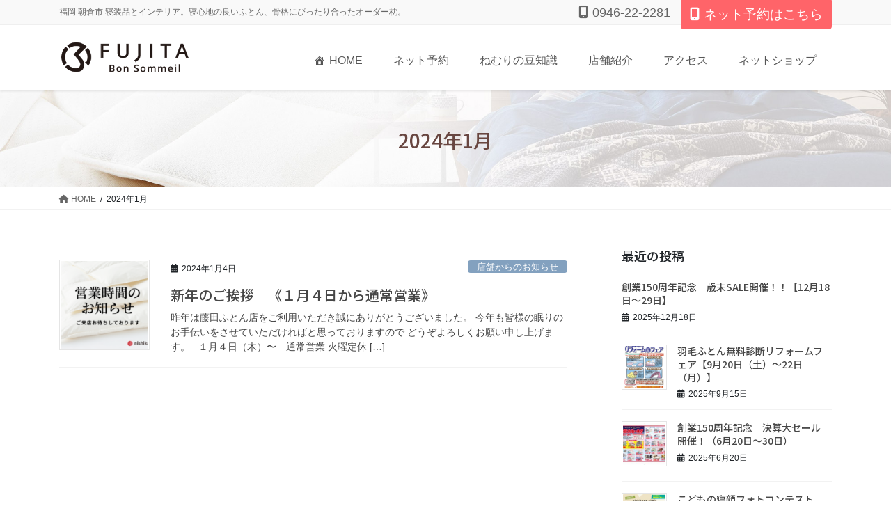

--- FILE ---
content_type: text/html; charset=UTF-8
request_url: https://8341-nemuri-fujita.com/2024/01/
body_size: 15805
content:
<!DOCTYPE html>
<html lang="ja">
<head>
<meta charset="utf-8">
<meta http-equiv="X-UA-Compatible" content="IE=edge">
<meta name="viewport" content="width=device-width, initial-scale=1">

<title>2024年1月 | 福岡県朝倉市 藤田ふとん店</title>
<meta name='robots' content='max-image-preview:large' />
<link rel="alternate" type="application/rss+xml" title="福岡県朝倉市 藤田ふとん店 &raquo; フィード" href="https://8341-nemuri-fujita.com/feed/" />
<link rel="alternate" type="application/rss+xml" title="福岡県朝倉市 藤田ふとん店 &raquo; コメントフィード" href="https://8341-nemuri-fujita.com/comments/feed/" />
<meta name="description" content="2024年1月 の記事 福岡県朝倉市 藤田ふとん店 福岡 朝倉市 寝装品とインテリア。寝心地の良いふとん、骨格にぴったり合ったオーダー枕。" /><script type="text/javascript">
window._wpemojiSettings = {"baseUrl":"https:\/\/s.w.org\/images\/core\/emoji\/14.0.0\/72x72\/","ext":".png","svgUrl":"https:\/\/s.w.org\/images\/core\/emoji\/14.0.0\/svg\/","svgExt":".svg","source":{"concatemoji":"https:\/\/8341-nemuri-fujita.com\/wp-includes\/js\/wp-emoji-release.min.js?ver=6.3.7"}};
/*! This file is auto-generated */
!function(i,n){var o,s,e;function c(e){try{var t={supportTests:e,timestamp:(new Date).valueOf()};sessionStorage.setItem(o,JSON.stringify(t))}catch(e){}}function p(e,t,n){e.clearRect(0,0,e.canvas.width,e.canvas.height),e.fillText(t,0,0);var t=new Uint32Array(e.getImageData(0,0,e.canvas.width,e.canvas.height).data),r=(e.clearRect(0,0,e.canvas.width,e.canvas.height),e.fillText(n,0,0),new Uint32Array(e.getImageData(0,0,e.canvas.width,e.canvas.height).data));return t.every(function(e,t){return e===r[t]})}function u(e,t,n){switch(t){case"flag":return n(e,"\ud83c\udff3\ufe0f\u200d\u26a7\ufe0f","\ud83c\udff3\ufe0f\u200b\u26a7\ufe0f")?!1:!n(e,"\ud83c\uddfa\ud83c\uddf3","\ud83c\uddfa\u200b\ud83c\uddf3")&&!n(e,"\ud83c\udff4\udb40\udc67\udb40\udc62\udb40\udc65\udb40\udc6e\udb40\udc67\udb40\udc7f","\ud83c\udff4\u200b\udb40\udc67\u200b\udb40\udc62\u200b\udb40\udc65\u200b\udb40\udc6e\u200b\udb40\udc67\u200b\udb40\udc7f");case"emoji":return!n(e,"\ud83e\udef1\ud83c\udffb\u200d\ud83e\udef2\ud83c\udfff","\ud83e\udef1\ud83c\udffb\u200b\ud83e\udef2\ud83c\udfff")}return!1}function f(e,t,n){var r="undefined"!=typeof WorkerGlobalScope&&self instanceof WorkerGlobalScope?new OffscreenCanvas(300,150):i.createElement("canvas"),a=r.getContext("2d",{willReadFrequently:!0}),o=(a.textBaseline="top",a.font="600 32px Arial",{});return e.forEach(function(e){o[e]=t(a,e,n)}),o}function t(e){var t=i.createElement("script");t.src=e,t.defer=!0,i.head.appendChild(t)}"undefined"!=typeof Promise&&(o="wpEmojiSettingsSupports",s=["flag","emoji"],n.supports={everything:!0,everythingExceptFlag:!0},e=new Promise(function(e){i.addEventListener("DOMContentLoaded",e,{once:!0})}),new Promise(function(t){var n=function(){try{var e=JSON.parse(sessionStorage.getItem(o));if("object"==typeof e&&"number"==typeof e.timestamp&&(new Date).valueOf()<e.timestamp+604800&&"object"==typeof e.supportTests)return e.supportTests}catch(e){}return null}();if(!n){if("undefined"!=typeof Worker&&"undefined"!=typeof OffscreenCanvas&&"undefined"!=typeof URL&&URL.createObjectURL&&"undefined"!=typeof Blob)try{var e="postMessage("+f.toString()+"("+[JSON.stringify(s),u.toString(),p.toString()].join(",")+"));",r=new Blob([e],{type:"text/javascript"}),a=new Worker(URL.createObjectURL(r),{name:"wpTestEmojiSupports"});return void(a.onmessage=function(e){c(n=e.data),a.terminate(),t(n)})}catch(e){}c(n=f(s,u,p))}t(n)}).then(function(e){for(var t in e)n.supports[t]=e[t],n.supports.everything=n.supports.everything&&n.supports[t],"flag"!==t&&(n.supports.everythingExceptFlag=n.supports.everythingExceptFlag&&n.supports[t]);n.supports.everythingExceptFlag=n.supports.everythingExceptFlag&&!n.supports.flag,n.DOMReady=!1,n.readyCallback=function(){n.DOMReady=!0}}).then(function(){return e}).then(function(){var e;n.supports.everything||(n.readyCallback(),(e=n.source||{}).concatemoji?t(e.concatemoji):e.wpemoji&&e.twemoji&&(t(e.twemoji),t(e.wpemoji)))}))}((window,document),window._wpemojiSettings);
</script>
<style type="text/css">
img.wp-smiley,
img.emoji {
	display: inline !important;
	border: none !important;
	box-shadow: none !important;
	height: 1em !important;
	width: 1em !important;
	margin: 0 0.07em !important;
	vertical-align: -0.1em !important;
	background: none !important;
	padding: 0 !important;
}
</style>
	<link rel='stylesheet' id='sbi_styles-css' href='https://8341-nemuri-fujita.com/wp-content/plugins/instagram-feed/css/sbi-styles.min.css?ver=6.7.0' type='text/css' media='all' />
<link rel='stylesheet' id='vkExUnit_common_style-css' href='https://8341-nemuri-fujita.com/wp-content/plugins/vk-all-in-one-expansion-unit/assets/css/vkExUnit_style.css?ver=9.95.0.1' type='text/css' media='all' />
<style id='vkExUnit_common_style-inline-css' type='text/css'>
.veu_promotion-alert__content--text { border: 1px solid rgba(0,0,0,0.125); padding: 0.5em 1em; border-radius: var(--vk-size-radius); margin-bottom: var(--vk-margin-block-bottom); font-size: 0.875rem; } /* Alert Content部分に段落タグを入れた場合に最後の段落の余白を0にする */ .veu_promotion-alert__content--text p:last-of-type{ margin-bottom:0; margin-top: 0; }
:root {--ver_page_top_button_url:url(https://8341-nemuri-fujita.com/wp-content/plugins/vk-all-in-one-expansion-unit/assets/images/to-top-btn-icon.svg);}@font-face {font-weight: normal;font-style: normal;font-family: "vk_sns";src: url("https://8341-nemuri-fujita.com/wp-content/plugins/vk-all-in-one-expansion-unit/inc/sns/icons/fonts/vk_sns.eot?-bq20cj");src: url("https://8341-nemuri-fujita.com/wp-content/plugins/vk-all-in-one-expansion-unit/inc/sns/icons/fonts/vk_sns.eot?#iefix-bq20cj") format("embedded-opentype"),url("https://8341-nemuri-fujita.com/wp-content/plugins/vk-all-in-one-expansion-unit/inc/sns/icons/fonts/vk_sns.woff?-bq20cj") format("woff"),url("https://8341-nemuri-fujita.com/wp-content/plugins/vk-all-in-one-expansion-unit/inc/sns/icons/fonts/vk_sns.ttf?-bq20cj") format("truetype"),url("https://8341-nemuri-fujita.com/wp-content/plugins/vk-all-in-one-expansion-unit/inc/sns/icons/fonts/vk_sns.svg?-bq20cj#vk_sns") format("svg");}
</style>
<link rel='stylesheet' id='wp-block-library-css' href='https://8341-nemuri-fujita.com/wp-includes/css/dist/block-library/style.min.css?ver=6.3.7' type='text/css' media='all' />
<style id='wp-block-library-inline-css' type='text/css'>
.vk-cols--reverse{flex-direction:row-reverse}.vk-cols--hasbtn{margin-bottom:0}.vk-cols--hasbtn>.row>.vk_gridColumn_item,.vk-cols--hasbtn>.wp-block-column{position:relative;padding-bottom:3em}.vk-cols--hasbtn>.row>.vk_gridColumn_item>.wp-block-buttons,.vk-cols--hasbtn>.row>.vk_gridColumn_item>.vk_button,.vk-cols--hasbtn>.wp-block-column>.wp-block-buttons,.vk-cols--hasbtn>.wp-block-column>.vk_button{position:absolute;bottom:0;width:100%}.vk-cols--fit.wp-block-columns{gap:0}.vk-cols--fit.wp-block-columns,.vk-cols--fit.wp-block-columns:not(.is-not-stacked-on-mobile){margin-top:0;margin-bottom:0;justify-content:space-between}.vk-cols--fit.wp-block-columns>.wp-block-column *:last-child,.vk-cols--fit.wp-block-columns:not(.is-not-stacked-on-mobile)>.wp-block-column *:last-child{margin-bottom:0}.vk-cols--fit.wp-block-columns>.wp-block-column>.wp-block-cover,.vk-cols--fit.wp-block-columns:not(.is-not-stacked-on-mobile)>.wp-block-column>.wp-block-cover{margin-top:0}.vk-cols--fit.wp-block-columns.has-background,.vk-cols--fit.wp-block-columns:not(.is-not-stacked-on-mobile).has-background{padding:0}@media(max-width: 599px){.vk-cols--fit.wp-block-columns:not(.has-background)>.wp-block-column:not(.has-background),.vk-cols--fit.wp-block-columns:not(.is-not-stacked-on-mobile):not(.has-background)>.wp-block-column:not(.has-background){padding-left:0 !important;padding-right:0 !important}}@media(min-width: 782px){.vk-cols--fit.wp-block-columns .block-editor-block-list__block.wp-block-column:not(:first-child),.vk-cols--fit.wp-block-columns>.wp-block-column:not(:first-child),.vk-cols--fit.wp-block-columns:not(.is-not-stacked-on-mobile) .block-editor-block-list__block.wp-block-column:not(:first-child),.vk-cols--fit.wp-block-columns:not(.is-not-stacked-on-mobile)>.wp-block-column:not(:first-child){margin-left:0}}@media(min-width: 600px)and (max-width: 781px){.vk-cols--fit.wp-block-columns .wp-block-column:nth-child(2n),.vk-cols--fit.wp-block-columns:not(.is-not-stacked-on-mobile) .wp-block-column:nth-child(2n){margin-left:0}.vk-cols--fit.wp-block-columns .wp-block-column:not(:only-child),.vk-cols--fit.wp-block-columns:not(.is-not-stacked-on-mobile) .wp-block-column:not(:only-child){flex-basis:50% !important}}.vk-cols--fit--gap1.wp-block-columns{gap:1px}@media(min-width: 600px)and (max-width: 781px){.vk-cols--fit--gap1.wp-block-columns .wp-block-column:not(:only-child){flex-basis:calc(50% - 1px) !important}}.vk-cols--fit.vk-cols--grid>.block-editor-block-list__block,.vk-cols--fit.vk-cols--grid>.wp-block-column,.vk-cols--fit.vk-cols--grid:not(.is-not-stacked-on-mobile)>.block-editor-block-list__block,.vk-cols--fit.vk-cols--grid:not(.is-not-stacked-on-mobile)>.wp-block-column{flex-basis:50%;box-sizing:border-box}@media(max-width: 599px){.vk-cols--fit.vk-cols--grid.vk-cols--grid--alignfull>.wp-block-column:nth-child(2)>.wp-block-cover,.vk-cols--fit.vk-cols--grid:not(.is-not-stacked-on-mobile).vk-cols--grid--alignfull>.wp-block-column:nth-child(2)>.wp-block-cover{width:100vw;margin-right:calc((100% - 100vw)/2);margin-left:calc((100% - 100vw)/2)}}@media(min-width: 600px){.vk-cols--fit.vk-cols--grid.vk-cols--grid--alignfull>.wp-block-column:nth-child(2)>.wp-block-cover,.vk-cols--fit.vk-cols--grid:not(.is-not-stacked-on-mobile).vk-cols--grid--alignfull>.wp-block-column:nth-child(2)>.wp-block-cover{margin-right:calc(100% - 50vw);width:50vw}}@media(min-width: 600px){.vk-cols--fit.vk-cols--grid.vk-cols--grid--alignfull.vk-cols--reverse>.wp-block-column,.vk-cols--fit.vk-cols--grid:not(.is-not-stacked-on-mobile).vk-cols--grid--alignfull.vk-cols--reverse>.wp-block-column{margin-left:0;margin-right:0}.vk-cols--fit.vk-cols--grid.vk-cols--grid--alignfull.vk-cols--reverse>.wp-block-column:nth-child(2)>.wp-block-cover,.vk-cols--fit.vk-cols--grid:not(.is-not-stacked-on-mobile).vk-cols--grid--alignfull.vk-cols--reverse>.wp-block-column:nth-child(2)>.wp-block-cover{margin-left:calc(100% - 50vw)}}.vk-cols--menu h2,.vk-cols--menu h3,.vk-cols--menu h4,.vk-cols--menu h5{margin-bottom:.2em;text-shadow:#000 0 0 10px}.vk-cols--menu h2:first-child,.vk-cols--menu h3:first-child,.vk-cols--menu h4:first-child,.vk-cols--menu h5:first-child{margin-top:0}.vk-cols--menu p{margin-bottom:1rem;text-shadow:#000 0 0 10px}.vk-cols--menu .wp-block-cover__inner-container:last-child{margin-bottom:0}.vk-cols--fitbnrs .wp-block-column .wp-block-cover:hover img{filter:unset}.vk-cols--fitbnrs .wp-block-column .wp-block-cover:hover{background-color:unset}.vk-cols--fitbnrs .wp-block-column .wp-block-cover:hover .wp-block-cover__image-background{filter:unset !important}.vk-cols--fitbnrs .wp-block-cover__inner-container{position:absolute;height:100%;width:100%}.vk-cols--fitbnrs .vk_button{height:100%;margin:0}.vk-cols--fitbnrs .vk_button .vk_button_btn,.vk-cols--fitbnrs .vk_button .btn{height:100%;width:100%;border:none;box-shadow:none;background-color:unset !important;transition:unset}.vk-cols--fitbnrs .vk_button .vk_button_btn:hover,.vk-cols--fitbnrs .vk_button .btn:hover{transition:unset}.vk-cols--fitbnrs .vk_button .vk_button_btn:after,.vk-cols--fitbnrs .vk_button .btn:after{border:none}.vk-cols--fitbnrs .vk_button .vk_button_link_txt{width:100%;position:absolute;top:50%;left:50%;transform:translateY(-50%) translateX(-50%);font-size:2rem;text-shadow:#000 0 0 10px}.vk-cols--fitbnrs .vk_button .vk_button_link_subCaption{width:100%;position:absolute;top:calc(50% + 2.2em);left:50%;transform:translateY(-50%) translateX(-50%);text-shadow:#000 0 0 10px}@media(min-width: 992px){.vk-cols--media.wp-block-columns{gap:3rem}}.vk-fit-map figure{margin-bottom:0}.vk-fit-map iframe{position:relative;margin-bottom:0;display:block;max-height:400px;width:100vw}.vk-fit-map:is(.alignfull,.alignwide) div{max-width:100%}.vk-table--th--width25 :where(tr>*:first-child){width:25%}.vk-table--th--width30 :where(tr>*:first-child){width:30%}.vk-table--th--width35 :where(tr>*:first-child){width:35%}.vk-table--th--width40 :where(tr>*:first-child){width:40%}.vk-table--th--bg-bright :where(tr>*:first-child){background-color:var(--wp--preset--color--bg-secondary, rgba(0, 0, 0, 0.05))}@media(max-width: 599px){.vk-table--mobile-block :is(th,td){width:100%;display:block}.vk-table--mobile-block.wp-block-table table :is(th,td){border-top:none}}.vk-table--width--th25 :where(tr>*:first-child){width:25%}.vk-table--width--th30 :where(tr>*:first-child){width:30%}.vk-table--width--th35 :where(tr>*:first-child){width:35%}.vk-table--width--th40 :where(tr>*:first-child){width:40%}.no-margin{margin:0}@media(max-width: 599px){.wp-block-image.vk-aligncenter--mobile>.alignright{float:none;margin-left:auto;margin-right:auto}.vk-no-padding-horizontal--mobile{padding-left:0 !important;padding-right:0 !important}}
/* VK Color Palettes */
</style>
<link rel='stylesheet' id='vk-swiper-style-css' href='https://8341-nemuri-fujita.com/wp-content/plugins/vk-blocks-pro/vendor/vektor-inc/vk-swiper/src/assets/css/swiper-bundle.min.css?ver=11.0.2' type='text/css' media='all' />
<link rel='stylesheet' id='vk-blocks/slider-css' href='https://8341-nemuri-fujita.com/wp-content/plugins/vk-blocks-pro/build/slider/style.css?ver=1.69.1.2' type='text/css' media='all' />
<style id='classic-theme-styles-inline-css' type='text/css'>
/*! This file is auto-generated */
.wp-block-button__link{color:#fff;background-color:#32373c;border-radius:9999px;box-shadow:none;text-decoration:none;padding:calc(.667em + 2px) calc(1.333em + 2px);font-size:1.125em}.wp-block-file__button{background:#32373c;color:#fff;text-decoration:none}
</style>
<style id='global-styles-inline-css' type='text/css'>
body{--wp--preset--color--black: #000000;--wp--preset--color--cyan-bluish-gray: #abb8c3;--wp--preset--color--white: #ffffff;--wp--preset--color--pale-pink: #f78da7;--wp--preset--color--vivid-red: #cf2e2e;--wp--preset--color--luminous-vivid-orange: #ff6900;--wp--preset--color--luminous-vivid-amber: #fcb900;--wp--preset--color--light-green-cyan: #7bdcb5;--wp--preset--color--vivid-green-cyan: #00d084;--wp--preset--color--pale-cyan-blue: #8ed1fc;--wp--preset--color--vivid-cyan-blue: #0693e3;--wp--preset--color--vivid-purple: #9b51e0;--wp--preset--gradient--vivid-cyan-blue-to-vivid-purple: linear-gradient(135deg,rgba(6,147,227,1) 0%,rgb(155,81,224) 100%);--wp--preset--gradient--light-green-cyan-to-vivid-green-cyan: linear-gradient(135deg,rgb(122,220,180) 0%,rgb(0,208,130) 100%);--wp--preset--gradient--luminous-vivid-amber-to-luminous-vivid-orange: linear-gradient(135deg,rgba(252,185,0,1) 0%,rgba(255,105,0,1) 100%);--wp--preset--gradient--luminous-vivid-orange-to-vivid-red: linear-gradient(135deg,rgba(255,105,0,1) 0%,rgb(207,46,46) 100%);--wp--preset--gradient--very-light-gray-to-cyan-bluish-gray: linear-gradient(135deg,rgb(238,238,238) 0%,rgb(169,184,195) 100%);--wp--preset--gradient--cool-to-warm-spectrum: linear-gradient(135deg,rgb(74,234,220) 0%,rgb(151,120,209) 20%,rgb(207,42,186) 40%,rgb(238,44,130) 60%,rgb(251,105,98) 80%,rgb(254,248,76) 100%);--wp--preset--gradient--blush-light-purple: linear-gradient(135deg,rgb(255,206,236) 0%,rgb(152,150,240) 100%);--wp--preset--gradient--blush-bordeaux: linear-gradient(135deg,rgb(254,205,165) 0%,rgb(254,45,45) 50%,rgb(107,0,62) 100%);--wp--preset--gradient--luminous-dusk: linear-gradient(135deg,rgb(255,203,112) 0%,rgb(199,81,192) 50%,rgb(65,88,208) 100%);--wp--preset--gradient--pale-ocean: linear-gradient(135deg,rgb(255,245,203) 0%,rgb(182,227,212) 50%,rgb(51,167,181) 100%);--wp--preset--gradient--electric-grass: linear-gradient(135deg,rgb(202,248,128) 0%,rgb(113,206,126) 100%);--wp--preset--gradient--midnight: linear-gradient(135deg,rgb(2,3,129) 0%,rgb(40,116,252) 100%);--wp--preset--font-size--small: 13px;--wp--preset--font-size--medium: 20px;--wp--preset--font-size--large: 36px;--wp--preset--font-size--x-large: 42px;--wp--preset--spacing--20: 0.44rem;--wp--preset--spacing--30: 0.67rem;--wp--preset--spacing--40: 1rem;--wp--preset--spacing--50: 1.5rem;--wp--preset--spacing--60: 2.25rem;--wp--preset--spacing--70: 3.38rem;--wp--preset--spacing--80: 5.06rem;--wp--preset--shadow--natural: 6px 6px 9px rgba(0, 0, 0, 0.2);--wp--preset--shadow--deep: 12px 12px 50px rgba(0, 0, 0, 0.4);--wp--preset--shadow--sharp: 6px 6px 0px rgba(0, 0, 0, 0.2);--wp--preset--shadow--outlined: 6px 6px 0px -3px rgba(255, 255, 255, 1), 6px 6px rgba(0, 0, 0, 1);--wp--preset--shadow--crisp: 6px 6px 0px rgba(0, 0, 0, 1);}:where(.is-layout-flex){gap: 0.5em;}:where(.is-layout-grid){gap: 0.5em;}body .is-layout-flow > .alignleft{float: left;margin-inline-start: 0;margin-inline-end: 2em;}body .is-layout-flow > .alignright{float: right;margin-inline-start: 2em;margin-inline-end: 0;}body .is-layout-flow > .aligncenter{margin-left: auto !important;margin-right: auto !important;}body .is-layout-constrained > .alignleft{float: left;margin-inline-start: 0;margin-inline-end: 2em;}body .is-layout-constrained > .alignright{float: right;margin-inline-start: 2em;margin-inline-end: 0;}body .is-layout-constrained > .aligncenter{margin-left: auto !important;margin-right: auto !important;}body .is-layout-constrained > :where(:not(.alignleft):not(.alignright):not(.alignfull)){max-width: var(--wp--style--global--content-size);margin-left: auto !important;margin-right: auto !important;}body .is-layout-constrained > .alignwide{max-width: var(--wp--style--global--wide-size);}body .is-layout-flex{display: flex;}body .is-layout-flex{flex-wrap: wrap;align-items: center;}body .is-layout-flex > *{margin: 0;}body .is-layout-grid{display: grid;}body .is-layout-grid > *{margin: 0;}:where(.wp-block-columns.is-layout-flex){gap: 2em;}:where(.wp-block-columns.is-layout-grid){gap: 2em;}:where(.wp-block-post-template.is-layout-flex){gap: 1.25em;}:where(.wp-block-post-template.is-layout-grid){gap: 1.25em;}.has-black-color{color: var(--wp--preset--color--black) !important;}.has-cyan-bluish-gray-color{color: var(--wp--preset--color--cyan-bluish-gray) !important;}.has-white-color{color: var(--wp--preset--color--white) !important;}.has-pale-pink-color{color: var(--wp--preset--color--pale-pink) !important;}.has-vivid-red-color{color: var(--wp--preset--color--vivid-red) !important;}.has-luminous-vivid-orange-color{color: var(--wp--preset--color--luminous-vivid-orange) !important;}.has-luminous-vivid-amber-color{color: var(--wp--preset--color--luminous-vivid-amber) !important;}.has-light-green-cyan-color{color: var(--wp--preset--color--light-green-cyan) !important;}.has-vivid-green-cyan-color{color: var(--wp--preset--color--vivid-green-cyan) !important;}.has-pale-cyan-blue-color{color: var(--wp--preset--color--pale-cyan-blue) !important;}.has-vivid-cyan-blue-color{color: var(--wp--preset--color--vivid-cyan-blue) !important;}.has-vivid-purple-color{color: var(--wp--preset--color--vivid-purple) !important;}.has-black-background-color{background-color: var(--wp--preset--color--black) !important;}.has-cyan-bluish-gray-background-color{background-color: var(--wp--preset--color--cyan-bluish-gray) !important;}.has-white-background-color{background-color: var(--wp--preset--color--white) !important;}.has-pale-pink-background-color{background-color: var(--wp--preset--color--pale-pink) !important;}.has-vivid-red-background-color{background-color: var(--wp--preset--color--vivid-red) !important;}.has-luminous-vivid-orange-background-color{background-color: var(--wp--preset--color--luminous-vivid-orange) !important;}.has-luminous-vivid-amber-background-color{background-color: var(--wp--preset--color--luminous-vivid-amber) !important;}.has-light-green-cyan-background-color{background-color: var(--wp--preset--color--light-green-cyan) !important;}.has-vivid-green-cyan-background-color{background-color: var(--wp--preset--color--vivid-green-cyan) !important;}.has-pale-cyan-blue-background-color{background-color: var(--wp--preset--color--pale-cyan-blue) !important;}.has-vivid-cyan-blue-background-color{background-color: var(--wp--preset--color--vivid-cyan-blue) !important;}.has-vivid-purple-background-color{background-color: var(--wp--preset--color--vivid-purple) !important;}.has-black-border-color{border-color: var(--wp--preset--color--black) !important;}.has-cyan-bluish-gray-border-color{border-color: var(--wp--preset--color--cyan-bluish-gray) !important;}.has-white-border-color{border-color: var(--wp--preset--color--white) !important;}.has-pale-pink-border-color{border-color: var(--wp--preset--color--pale-pink) !important;}.has-vivid-red-border-color{border-color: var(--wp--preset--color--vivid-red) !important;}.has-luminous-vivid-orange-border-color{border-color: var(--wp--preset--color--luminous-vivid-orange) !important;}.has-luminous-vivid-amber-border-color{border-color: var(--wp--preset--color--luminous-vivid-amber) !important;}.has-light-green-cyan-border-color{border-color: var(--wp--preset--color--light-green-cyan) !important;}.has-vivid-green-cyan-border-color{border-color: var(--wp--preset--color--vivid-green-cyan) !important;}.has-pale-cyan-blue-border-color{border-color: var(--wp--preset--color--pale-cyan-blue) !important;}.has-vivid-cyan-blue-border-color{border-color: var(--wp--preset--color--vivid-cyan-blue) !important;}.has-vivid-purple-border-color{border-color: var(--wp--preset--color--vivid-purple) !important;}.has-vivid-cyan-blue-to-vivid-purple-gradient-background{background: var(--wp--preset--gradient--vivid-cyan-blue-to-vivid-purple) !important;}.has-light-green-cyan-to-vivid-green-cyan-gradient-background{background: var(--wp--preset--gradient--light-green-cyan-to-vivid-green-cyan) !important;}.has-luminous-vivid-amber-to-luminous-vivid-orange-gradient-background{background: var(--wp--preset--gradient--luminous-vivid-amber-to-luminous-vivid-orange) !important;}.has-luminous-vivid-orange-to-vivid-red-gradient-background{background: var(--wp--preset--gradient--luminous-vivid-orange-to-vivid-red) !important;}.has-very-light-gray-to-cyan-bluish-gray-gradient-background{background: var(--wp--preset--gradient--very-light-gray-to-cyan-bluish-gray) !important;}.has-cool-to-warm-spectrum-gradient-background{background: var(--wp--preset--gradient--cool-to-warm-spectrum) !important;}.has-blush-light-purple-gradient-background{background: var(--wp--preset--gradient--blush-light-purple) !important;}.has-blush-bordeaux-gradient-background{background: var(--wp--preset--gradient--blush-bordeaux) !important;}.has-luminous-dusk-gradient-background{background: var(--wp--preset--gradient--luminous-dusk) !important;}.has-pale-ocean-gradient-background{background: var(--wp--preset--gradient--pale-ocean) !important;}.has-electric-grass-gradient-background{background: var(--wp--preset--gradient--electric-grass) !important;}.has-midnight-gradient-background{background: var(--wp--preset--gradient--midnight) !important;}.has-small-font-size{font-size: var(--wp--preset--font-size--small) !important;}.has-medium-font-size{font-size: var(--wp--preset--font-size--medium) !important;}.has-large-font-size{font-size: var(--wp--preset--font-size--large) !important;}.has-x-large-font-size{font-size: var(--wp--preset--font-size--x-large) !important;}
.wp-block-navigation a:where(:not(.wp-element-button)){color: inherit;}
:where(.wp-block-post-template.is-layout-flex){gap: 1.25em;}:where(.wp-block-post-template.is-layout-grid){gap: 1.25em;}
:where(.wp-block-columns.is-layout-flex){gap: 2em;}:where(.wp-block-columns.is-layout-grid){gap: 2em;}
.wp-block-pullquote{font-size: 1.5em;line-height: 1.6;}
</style>
<link rel='stylesheet' id='ditty-news-ticker-font-css' href='https://8341-nemuri-fujita.com/wp-content/plugins/ditty-news-ticker/legacy/inc/static/libs/fontastic/styles.css?ver=3.1.28' type='text/css' media='all' />
<link rel='stylesheet' id='ditty-news-ticker-css' href='https://8341-nemuri-fujita.com/wp-content/plugins/ditty-news-ticker/legacy/inc/static/css/style.css?ver=3.1.28' type='text/css' media='all' />
<link rel='stylesheet' id='ditty-displays-css' href='https://8341-nemuri-fujita.com/wp-content/plugins/ditty-news-ticker/build/dittyDisplays.css?ver=3.1.28' type='text/css' media='all' />
<link rel='stylesheet' id='ditty-fontawesome-css' href='https://8341-nemuri-fujita.com/wp-content/plugins/ditty-news-ticker/includes/libs/fontawesome-6.4.0/css/all.css?ver=6.4.0' type='text/css' media='' />
<link rel='stylesheet' id='whats-new-style-css' href='https://8341-nemuri-fujita.com/wp-content/plugins/whats-new-genarator/whats-new.css?ver=2.0.2' type='text/css' media='all' />
<link rel='stylesheet' id='widgets-on-pages-css' href='https://8341-nemuri-fujita.com/wp-content/plugins/widgets-on-pages/public/css/widgets-on-pages-public.css?ver=1.4.0' type='text/css' media='all' />
<link rel='stylesheet' id='megamenu-css' href='https://8341-nemuri-fujita.com/wp-content/uploads/maxmegamenu/style.css?ver=422476' type='text/css' media='all' />
<link rel='stylesheet' id='dashicons-css' href='https://8341-nemuri-fujita.com/wp-includes/css/dashicons.min.css?ver=6.3.7' type='text/css' media='all' />
<link rel='stylesheet' id='bootstrap-4-style-css' href='https://8341-nemuri-fujita.com/wp-content/themes/lightning-pro/library/bootstrap-4/css/bootstrap.min.css?ver=4.5.0' type='text/css' media='all' />
<link rel='stylesheet' id='lightning-common-style-css' href='https://8341-nemuri-fujita.com/wp-content/themes/lightning-pro/assets/css/common.css?ver=8.23.8' type='text/css' media='all' />
<style id='lightning-common-style-inline-css' type='text/css'>
/* vk-mobile-nav */:root {--vk-mobile-nav-menu-btn-bg-src: url("https://8341-nemuri-fujita.com/wp-content/themes/lightning-pro/inc/vk-mobile-nav/package/images/vk-menu-btn-black.svg");--vk-mobile-nav-menu-btn-close-bg-src: url("https://8341-nemuri-fujita.com/wp-content/themes/lightning-pro/inc/vk-mobile-nav/package/images/vk-menu-close-black.svg");--vk-menu-acc-icon-open-black-bg-src: url("https://8341-nemuri-fujita.com/wp-content/themes/lightning-pro/inc/vk-mobile-nav/package/images/vk-menu-acc-icon-open-black.svg");--vk-menu-acc-icon-open-white-bg-src: url("https://8341-nemuri-fujita.com/wp-content/themes/lightning-pro/inc/vk-mobile-nav/package/images/vk-menu-acc-icon-open-white.svg");--vk-menu-acc-icon-close-black-bg-src: url("https://8341-nemuri-fujita.com/wp-content/themes/lightning-pro/inc/vk-mobile-nav/package/images/vk-menu-close-black.svg");--vk-menu-acc-icon-close-white-bg-src: url("https://8341-nemuri-fujita.com/wp-content/themes/lightning-pro/inc/vk-mobile-nav/package/images/vk-menu-close-white.svg");}
</style>
<link rel='stylesheet' id='lightning-design-style-css' href='https://8341-nemuri-fujita.com/wp-content/themes/lightning-pro/design-skin/origin2/css/style.css?ver=8.23.8' type='text/css' media='all' />
<style id='lightning-design-style-inline-css' type='text/css'>
:root {--color-key:#337ab7;--wp--preset--color--vk-color-primary:#337ab7;--color-key-dark:#2e6da4;}
a { color:#337ab7; }
/* Pro Title Design */ h4 { background-color:unset;position: relative;border:none;padding:unset;margin-left: auto;margin-right: auto;border-radius:unset;outline: unset;outline-offset: unset;box-shadow: unset;content:none;overflow: unset;color:#333;padding: 0.6em 0 0.5em;margin-bottom:1.2em;border-bottom: 1px dotted #111;background-color:transparent;}h4 a { color:#333;}h4::before { background-color:unset;position: relative;border:none;padding:unset;margin-left: auto;margin-right: auto;border-radius:unset;outline: unset;outline-offset: unset;box-shadow: unset;content:none;overflow: unset;}h4::after { background-color:unset;position: relative;border:none;padding:unset;margin-left: auto;margin-right: auto;border-radius:unset;outline: unset;outline-offset: unset;box-shadow: unset;content:none;overflow: unset;}
.media .media-body .media-heading a:hover { color:; }@media (min-width: 768px){.gMenu > li:before,.gMenu > li.menu-item-has-children::after { border-bottom-color: }.gMenu li li { background-color: }.gMenu li li a:hover { background-color:; }} /* @media (min-width: 768px) */h2,.mainSection-title { border-top-color:; }h3:after,.subSection-title:after { border-bottom-color:; }ul.page-numbers li span.page-numbers.current,.page-link dl .post-page-numbers.current { background-color:; }.pager li > a { border-color:;color:;}.pager li > a:hover { background-color:;color:#fff;}.siteFooter { border-top-color:; }dt { border-left-color:; }:root {--g_nav_main_acc_icon_open_url:url(https://8341-nemuri-fujita.com/wp-content/themes/lightning-pro/inc/vk-mobile-nav/package/images/vk-menu-acc-icon-open-black.svg);--g_nav_main_acc_icon_close_url: url(https://8341-nemuri-fujita.com/wp-content/themes/lightning-pro/inc/vk-mobile-nav/package/images/vk-menu-close-black.svg);--g_nav_sub_acc_icon_open_url: url(https://8341-nemuri-fujita.com/wp-content/themes/lightning-pro/inc/vk-mobile-nav/package/images/vk-menu-acc-icon-open-white.svg);--g_nav_sub_acc_icon_close_url: url(https://8341-nemuri-fujita.com/wp-content/themes/lightning-pro/inc/vk-mobile-nav/package/images/vk-menu-close-white.svg);}
/* page header */:root{--vk-page-header-url : url(https://8341-nemuri-fujita.com/wp-content/uploads/2020/10/bg02.jpg);}@media ( max-width:575.98px ){:root{--vk-page-header-url : url(https://8341-nemuri-fujita.com/wp-content/uploads/2020/10/bg02.jpg);}}.page-header{ position:relative;color:#684640;background: var(--vk-page-header-url, url(https://8341-nemuri-fujita.com/wp-content/uploads/2020/10/bg02.jpg) ) no-repeat 50% center;background-size: cover;}.page-header h1.page-header_pageTitle,.page-header div.page-header_pageTitle{margin-top:2em;margin-bottom:calc( 2em - 0.1em );}
/* Font switch */.gMenu_name,.vk-mobile-nav .menu,.mobile-fix-nav-menu{ font-family:"Noto Sans JP",sans-serif;font-weight:700;font-display: swap;}.gMenu_description{ font-family:"ヒラギノ角ゴ ProN W3", Hiragino Kaku Gothic ProN,"游ゴシック Medium","Yu Gothic Medium","游ゴシック体",YuGothic, "Helvetica Neue", sans-serif;font-display: swap;}h1,h2,h3,h4,h5,h6,dt,.page-header_pageTitle,.mainSection-title,.subSection-title,.veu_leadTxt,.lead{ font-family:"Noto Sans JP",sans-serif;font-weight:500;font-display: swap;}body{ font-family:"メイリオ",Meiryo,"ヒラギノ角ゴ ProN W3", Hiragino Kaku Gothic ProN,sans-serif;font-display: swap;}
.vk-campaign-text{background:#eab010;color:#fff;}.vk-campaign-text_btn,.vk-campaign-text_btn:link,.vk-campaign-text_btn:visited,.vk-campaign-text_btn:focus,.vk-campaign-text_btn:active{background:#fff;color:#4c4c4c;}a.vk-campaign-text_btn:hover{background:#eab010;color:#fff;}.vk-campaign-text_link,.vk-campaign-text_link:link,.vk-campaign-text_link:hover,.vk-campaign-text_link:visited,.vk-campaign-text_link:active,.vk-campaign-text_link:focus{color:#fff;}
</style>
<link rel='stylesheet' id='vk-blocks-build-css-css' href='https://8341-nemuri-fujita.com/wp-content/plugins/vk-blocks-pro/build/block-build.css?ver=1.69.1.2' type='text/css' media='all' />
<style id='vk-blocks-build-css-inline-css' type='text/css'>
:root {--vk_flow-arrow: url(https://8341-nemuri-fujita.com/wp-content/plugins/vk-blocks-pro/inc/vk-blocks/images/arrow_bottom.svg);--vk_image-mask-wave01: url(https://8341-nemuri-fujita.com/wp-content/plugins/vk-blocks-pro/inc/vk-blocks/images/wave01.svg);--vk_image-mask-wave02: url(https://8341-nemuri-fujita.com/wp-content/plugins/vk-blocks-pro/inc/vk-blocks/images/wave02.svg);--vk_image-mask-wave03: url(https://8341-nemuri-fujita.com/wp-content/plugins/vk-blocks-pro/inc/vk-blocks/images/wave03.svg);--vk_image-mask-wave04: url(https://8341-nemuri-fujita.com/wp-content/plugins/vk-blocks-pro/inc/vk-blocks/images/wave04.svg);}

	:root {

		--vk-balloon-border-width:1px;

		--vk-balloon-speech-offset:-12px;
	}
	
</style>
<link rel='stylesheet' id='lightning-theme-style-css' href='https://8341-nemuri-fujita.com/wp-content/themes/fujita/style.css?ver=8.23.8' type='text/css' media='all' />
<link rel='stylesheet' id='vk-font-awesome-css' href='https://8341-nemuri-fujita.com/wp-content/themes/lightning-pro/vendor/vektor-inc/font-awesome-versions/src/versions/6/css/all.min.css?ver=6.4.2' type='text/css' media='all' />
<link rel='stylesheet' id='vk-mobile-fix-nav-css' href='https://8341-nemuri-fujita.com/wp-content/themes/lightning-pro/inc/vk-mobile-fix-nav/package/css/vk-mobile-fix-nav.css?ver=0.0.0' type='text/css' media='all' />
<link rel='stylesheet' id='vk-media-posts-style-css' href='https://8341-nemuri-fujita.com/wp-content/themes/lightning-pro/inc/media-posts/package/css/media-posts.css?ver=1.2' type='text/css' media='all' />
<link rel="https://api.w.org/" href="https://8341-nemuri-fujita.com/wp-json/" /><link rel="EditURI" type="application/rsd+xml" title="RSD" href="https://8341-nemuri-fujita.com/xmlrpc.php?rsd" />
<style>.mtphr-dnt { font-size: 16px; font-weight: bold; color: #6c6c6c; background: #fcfdee; border: 1px solid #c1c1c1; padding: 10px 10px 10px 40px; margin-top: 0px; margin-bottom: 20px; -webkit-border-radius: 5px; -moz-border-radius: 5px; border-radius: 5px; background-image: url("https://8341-nemuri-fujita.com/wp-content/uploads/2020/11/infoicon.png");background-repeat: no-repeat; }</style><style id="lightning-color-custom-for-plugins" type="text/css">/* ltg theme common */.color_key_bg,.color_key_bg_hover:hover{background-color: #337ab7;}.color_key_txt,.color_key_txt_hover:hover{color: #337ab7;}.color_key_border,.color_key_border_hover:hover{border-color: #337ab7;}.color_key_dark_bg,.color_key_dark_bg_hover:hover{background-color: #2e6da4;}.color_key_dark_txt,.color_key_dark_txt_hover:hover{color: #2e6da4;}.color_key_dark_border,.color_key_dark_border_hover:hover{border-color: #2e6da4;}</style><!-- Instagram Feed CSS -->
<style type="text/css">
@media screen and (max-width: 559px) {
  #sb_instagram.sbi_col_4.sbi_disable_mobile #sbi_images .sbi_item {
    width: 50%;
  }
}
</style>
<!-- [ VK All in One Expansion Unit OGP ] -->
<meta property="og:site_name" content="福岡県朝倉市 藤田ふとん店" />
<meta property="og:url" content="https://8341-nemuri-fujita.com/%e6%96%b0%e5%b9%b4%e3%81%ae%e3%81%94%e6%8c%a8%e6%8b%b6%e3%80%80%e3%80%8a%ef%bc%91%e6%9c%88%ef%bc%94%e6%97%a5%e3%81%8b%e3%82%89%e9%80%9a%e5%b8%b8%e5%96%b6%e6%a5%ad%e3%80%8b/" />
<meta property="og:title" content="2024年1月 | 福岡県朝倉市 藤田ふとん店" />
<meta property="og:description" content="2024年1月 の記事 福岡県朝倉市 藤田ふとん店 福岡 朝倉市 寝装品とインテリア。寝心地の良いふとん、骨格にぴったり合ったオーダー枕。" />
<meta property="og:type" content="article" />
<!-- [ / VK All in One Expansion Unit OGP ] -->
<!-- [ VK All in One Expansion Unit twitter card ] -->
<meta name="twitter:card" content="summary_large_image">
<meta name="twitter:description" content="2024年1月 の記事 福岡県朝倉市 藤田ふとん店 福岡 朝倉市 寝装品とインテリア。寝心地の良いふとん、骨格にぴったり合ったオーダー枕。">
<meta name="twitter:title" content="2024年1月 | 福岡県朝倉市 藤田ふとん店">
<meta name="twitter:url" content="https://8341-nemuri-fujita.com/%e6%96%b0%e5%b9%b4%e3%81%ae%e3%81%94%e6%8c%a8%e6%8b%b6%e3%80%80%e3%80%8a%ef%bc%91%e6%9c%88%ef%bc%94%e6%97%a5%e3%81%8b%e3%82%89%e9%80%9a%e5%b8%b8%e5%96%b6%e6%a5%ad%e3%80%8b/">
	<meta name="twitter:domain" content="8341-nemuri-fujita.com">
	<!-- [ / VK All in One Expansion Unit twitter card ] -->
	<link rel="icon" href="https://8341-nemuri-fujita.com/wp-content/uploads/2023/06/cropped-sitelogo2-32x32.png" sizes="32x32" />
<link rel="icon" href="https://8341-nemuri-fujita.com/wp-content/uploads/2023/06/cropped-sitelogo2-192x192.png" sizes="192x192" />
<link rel="apple-touch-icon" href="https://8341-nemuri-fujita.com/wp-content/uploads/2023/06/cropped-sitelogo2-180x180.png" />
<meta name="msapplication-TileImage" content="https://8341-nemuri-fujita.com/wp-content/uploads/2023/06/cropped-sitelogo2-270x270.png" />
		<style type="text/css" id="wp-custom-css">
			@media (min-width: 576px)  {
	
	
	
.widgets_on_page wop_tiny1  ul li{
padding-left:0px;
	padding-right:0px;
}
.widget_ltg_adv_full_wide_title_outer, .widget_ltg_full_wide_title_outer {
margin: 0 calc(50% - 60vw) 3em;
padding: 4em calc(50vw - 55	%);!important;
}

}




.headerTop ul>li>a, .headerTop ul>li>span {
    padding: 0 15px;
    font-size: 18px;
    white-space: nowrap;
    display: block;
}



.widget_ltg_adv_full_wide_title_outer, .widget_ltg_full_wide_title_outer {
    margin: 0 calc(50% - 55vw) 3em;
        padding: 3em calc(50vw - 50%);
}

/* トップページ全幅見出しの高さ（余白で設定） */
@media (min-width: 992px) {
.widget_ltg_adv_full_wide_title_outer, .widget_ltg_full_wide_title_outer {
padding: 7.5em 70px;
}
}

@media (min-width: 992px) {

#ltg_full_wide_title-2 .widget_ltg_adv_full_wide_title_title {
    width:800px;
    margin:0 auto;
    padding:30px 50px;
    border-radius:10px;
    background-color:rgba(255,255,255,0.7);
    text-align:left;
    font-size:24px !important;
    }
    


.widget_ltg_full_wide_title_title {
    font-size: 2.5rem;
    padding: 0;
    margin-bottom: .3em;
    line-height: 1.4em;
    background: 0 0;
    border: none;
}
}


.top3pr{}
.top3pr .primg{display: block;
    position: relative;
    margin: 0 auto;
    width: 80px;
    height: 80px;
	border-radius: 50%;}

.top3pr h4{margin-top: .9em;
    margin-bottom: .7em;
    text-align: center;
    font-size: 22px;
    line-height: 1.4em;}
.top3pr p{margin-bottom: .5em;
    text-align: center;
    font-size: 14px;
    line-height: 1.6em;
}}


@media screen and (min-width: 769px){
.topics  h4{
    font-size: 22px !important;
    line-height: 1.4em !important;
    padding-bottom: 10px !important;
    color: #8d926c;
    border-bottom: 1px dashed #8d926c !important;
    width: 436px;
    margin-bottom: 10px;
}}
.brand-wrap{
display: flex;
	flex-wrap: wrap;
}
.shops-detail-brand-inner {
    
      padding: 0 5px !important;
    margin-bottom: 3px;
    margin-right: 3px;
padding-top:3px !important;
	line-height:2.0em;
}

/* ボタン全体 */
.flowbtn12{
font-family:'Verdana',sans-serif;	
border-radius: 4px;
display:inline-block;
width:90%;
font-size:20px;
transition:.4s;	
text-decoration:none!important;
}
/* ボタン内テキストマウスホバー時 */
.flowbtn12:hover{
color:#fff!important;
text-decoration:none!important;
}
/* Twitter */
.flowbtn12.fl_tw2{
border:solid 1px #55acee;
color:#55acee;
}
/* Twitterマウスホバー時 */
.flowbtn12.fl_tw2:hover{
border:solid 1px #55acee;
background:#55acee;
}
/* Instagram */
.flowbtn12.insta_btn2{
border:solid 1px #c6529a;
color:#c6529a;
}
/* Instagramマウスホバー時 */
.flowbtn12.insta_btn2:hover{
border:solid 1px #c6529a;
background:#c6529a;
}
/* Facebook */
.flowbtn12.fl_fb2{
border:solid 1px #3b5998;
color:#3b5998;
}
/* Facebookマウスホバー時 */
.flowbtn12.fl_fb2:hover{
border:solid 1px #3b5998;
background:#3b5998;
}
/* Feedly */
.flowbtn12.fl_fd2{
border:solid 1px #6cc655;
color:#6cc655;
}
/* Feedlyマウスホバー時 */
.flowbtn12.fl_fd2:hover{
border:solid 1px #6cc655;
background:#6cc655;
}
/* Pocket */
.flowbtn12.fl_pk2{
border:solid 1px #ef3f56;
color:#ef3f56;
}
/* Pocketマウスホバー時 */
.flowbtn12.fl_pk2:hover{
border:solid 1px #ef3f56;
background:#ef3f56;
}
/* はてブ */
.flowbtn12.fl_hb2{
border:solid 1px #1ba5dc;
color:#1ba5dc;
}
/* はてブマウスホバー時 */
.flowbtn12.fl_hb2:hover{
border:solid 1px #1ba5dc;
background:#1ba5dc;
}
/* YouTube */
.flowbtn12.fl_yu2{
border:solid 1px #fc0d1c;
color:#fc0d1c;
}
/* YouTubeマウスホバー時 */
.flowbtn12.fl_yu2:hover{
border:solid 1px #fc0d1c;
background:#fc0d1c;
}
/* LINE */
.flowbtn12.fl_li2{
border:solid 1px #00c300;
color:#00c300;
}
/* LINEマウスホバー時 */
.flowbtn12.fl_li2:hover{
border:solid 1px #00c300;
background:#00c300;
}
/* メールアイコン */
.flowbtn12.fl_ma2{
border:solid 1px #f3981d;
color:#f3981d;
}
/* メールアイコンマウスホバー時 */
.flowbtn12.fl_ma2:hover{
border:solid 1px #f3981d;
background:#f3981d;
}
/* プロフィールアイコン */
.flowbtn12.fl_pf12{
border:solid 1px #555;
color:#555;
}
/* プロフィールアイコンマウスホバー時 */
.flowbtn12.fl_pf12:hover{
border:solid 1px #555;
background:#555;
}
/* ボタン内テキスト調整 */
.flowbtn12 span{
font-size:14px;	
position:relative;
left:8px;
bottom:2px;	
}
/* ulタグの内側余白を０にする */
ul.snsbtniti2{
padding:0!important;
}
/* ボタン全体の位置 */
.snsbtniti2{
display:flex;
flex-flow:row wrap;
}
/* ボタン同士の余白 */
.snsbtniti2 li{
flex:0 0 48%;
text-align:center !important;
}


		</style>
		<style type="text/css">/** Mega Menu CSS: fs **/</style>

</head>
<body data-rsssl=1 class="archive date post-type-post vk-blocks mega-menu-Header fa_v6_css sidebar-fix sidebar-fix-priority-top bootstrap4 device-pc mobile-fix-nav_enable">
<a class="skip-link screen-reader-text" href="#main">コンテンツに移動</a>
<a class="skip-link screen-reader-text" href="#vk-mobile-nav">ナビゲーションに移動</a>
<header class="siteHeader">
	<div class="headerTop" id="headerTop"><div class="container"><p class="headerTop_description">福岡 朝倉市 寝装品とインテリア。寝心地の良いふとん、骨格にぴったり合ったオーダー枕。</p><nav><ul id="%1$s" class="%2$s nav"><li class="headerTop_tel"><span class="headerTop_tel_wrap"><i class="fas fa-mobile-alt"></i>0946-22-2281</span></li></ul></nav><div class="headerTop_contactBtn"><a href="https://coubic.com/fujitafuton" class="btn btn-primary"target="_blank"><i class="fa-sharp fa-solid fa-mobile-screen-button"></i>ネット予約はこちら</a></div></div><!-- [ / .container ] --></div><!-- [ / #headerTop  ] -->	<div class="container siteHeadContainer">
		<div class="navbar-header">
						<p class="navbar-brand siteHeader_logo">
			<a href="https://8341-nemuri-fujita.com/">
				<span><img src="https://8341-nemuri-fujita.com/wp-content/uploads/2023/06/logo4.png" alt="福岡県朝倉市 藤田ふとん店" /></span>
			</a>
			</p>
								</div>

		<div id="gMenu_outer" class="gMenu_outer"><div id="mega-menu-wrap-Header" class="mega-menu-wrap"><div class="mega-menu-toggle"><div class="mega-toggle-blocks-left"></div><div class="mega-toggle-blocks-center"></div><div class="mega-toggle-blocks-right"><div class='mega-toggle-block mega-menu-toggle-animated-block mega-toggle-block-0' id='mega-toggle-block-0'><button aria-label="Toggle Menu" class="mega-toggle-animated mega-toggle-animated-slider" type="button" aria-expanded="false">
                  <span class="mega-toggle-animated-box">
                    <span class="mega-toggle-animated-inner"></span>
                  </span>
                </button></div></div></div><ul id="mega-menu-Header" class="mega-menu max-mega-menu mega-menu-horizontal mega-no-js" data-event="hover_intent" data-effect="fade_up" data-effect-speed="200" data-effect-mobile="disabled" data-effect-speed-mobile="0" data-mobile-force-width="false" data-second-click="go" data-document-click="collapse" data-vertical-behaviour="standard" data-breakpoint="768" data-unbind="true" data-mobile-state="collapse_all" data-hover-intent-timeout="300" data-hover-intent-interval="100"><li class='mega-menu-item mega-menu-item-type-post_type mega-menu-item-object-page mega-menu-item-home mega-align-bottom-left mega-menu-flyout mega-has-icon mega-icon-left mega-menu-item-369' id='mega-menu-item-369'><a class="dashicons-admin-home mega-menu-link" href="https://8341-nemuri-fujita.com/" tabindex="0">HOME</a></li><li class='mega-menu-item mega-menu-item-type-custom mega-menu-item-object-custom mega-align-bottom-left mega-menu-flyout mega-menu-item-783' id='mega-menu-item-783'><a class="mega-menu-link" href="https://coubic.com/fujitafuton" tabindex="0">ネット予約</a></li><li class='mega-menu-item mega-menu-item-type-post_type mega-menu-item-object-page mega-align-bottom-left mega-menu-flyout mega-menu-item-488' id='mega-menu-item-488'><a class="mega-menu-link" href="https://8341-nemuri-fujita.com/mame/" tabindex="0">ねむりの豆知識</a></li><li class='mega-menu-item mega-menu-item-type-post_type mega-menu-item-object-page mega-align-bottom-left mega-menu-flyout mega-menu-item-34' id='mega-menu-item-34'><a class="mega-menu-link" href="https://8341-nemuri-fujita.com/about/" tabindex="0">店舗紹介</a></li><li class='mega-menu-item mega-menu-item-type-post_type mega-menu-item-object-page mega-align-bottom-left mega-menu-flyout mega-menu-item-38' id='mega-menu-item-38'><a class="mega-menu-link" href="https://8341-nemuri-fujita.com/access/" tabindex="0">アクセス</a></li><li class='mega-menu-item mega-menu-item-type-custom mega-menu-item-object-custom mega-align-bottom-left mega-menu-flyout mega-menu-item-871' id='mega-menu-item-871'><a class="mega-menu-link" href="https://fujitafutonten.stores.jp/" tabindex="0">ネットショップ</a></li></ul></div></div>	</div>
	</header>
<div class="reserve_btn">
<a class="js-modal-open" href="https://reserva.be/nemurino34" target="_blank">
<img src="https://8341-nemuri-fujita.com/wp-content/uploads/2023/03/sideline2.png" alt="来店予約">
</a></div>
<!-- Google tag (gtag.js) -->
<script async src="https://www.googletagmanager.com/gtag/js?id=G-GBEER0C4TY">
</script>
<script>
  window.dataLayer = window.dataLayer || [];
  function gtag(){dataLayer.push(arguments);}
  gtag('js', new Date());

  gtag('config', 'G-GBEER0C4TY');
</script>
<div class="section page-header"><div class="container"><div class="row"><div class="col-md-12">
<h1 class="page-header_pageTitle">
2024年1月</h1>
</div></div></div></div><!-- [ /.page-header ] -->


<!-- [ .breadSection ] --><div class="section breadSection"><div class="container"><div class="row"><ol class="breadcrumb" itemscope itemtype="https://schema.org/BreadcrumbList"><li id="panHome" itemprop="itemListElement" itemscope itemtype="http://schema.org/ListItem"><a itemprop="item" href="https://8341-nemuri-fujita.com/"><span itemprop="name"><i class="fa fa-home"></i> HOME</span></a><meta itemprop="position" content="1" /></li><li><span>2024年1月</span><meta itemprop="position" content="2" /></li></ol></div></div></div><!-- [ /.breadSection ] -->

<div class="section siteContent">
<div class="container">
<div class="row">
<div class="col mainSection mainSection-col-two baseSection vk_posts-mainSection" id="main" role="main">

	
<div class="postList">


	
		<article class="media">
<div id="post-869" class="post-869 post type-post status-publish format-standard has-post-thumbnail hentry category-new">
		<div class="media-left postList_thumbnail">
		<a href="https://8341-nemuri-fujita.com/%e6%96%b0%e5%b9%b4%e3%81%ae%e3%81%94%e6%8c%a8%e6%8b%b6%e3%80%80%e3%80%8a%ef%bc%91%e6%9c%88%ef%bc%94%e6%97%a5%e3%81%8b%e3%82%89%e9%80%9a%e5%b8%b8%e5%96%b6%e6%a5%ad%e3%80%8b/">
		<img width="150" height="150" src="https://8341-nemuri-fujita.com/wp-content/uploads/2022/11/営業時間のお知らせ-150x150.png" class="media-object wp-post-image" alt="" decoding="async" />		</a>
	</div>
		<div class="media-body">
		<div class="entry-meta">


<span class="published entry-meta_items">2024年1月4日</span>

<span class="entry-meta_items entry-meta_updated entry-meta_hidden">/ 最終更新日 : <span class="updated">2024年1月4日</span></span>


	
	<span class="vcard author entry-meta_items entry-meta_items_author entry-meta_hidden"><span class="fn">fujita</span></span>



<span class="entry-meta_items entry-meta_items_term"><a href="https://8341-nemuri-fujita.com/category/new/" class="btn btn-xs btn-primary entry-meta_items_term_button" style="background-color:#83a1bf;border:none;">店舗からのお知らせ</a></span>
</div>
		<h1 class="media-heading entry-title"><a href="https://8341-nemuri-fujita.com/%e6%96%b0%e5%b9%b4%e3%81%ae%e3%81%94%e6%8c%a8%e6%8b%b6%e3%80%80%e3%80%8a%ef%bc%91%e6%9c%88%ef%bc%94%e6%97%a5%e3%81%8b%e3%82%89%e9%80%9a%e5%b8%b8%e5%96%b6%e6%a5%ad%e3%80%8b/">新年のご挨拶　《１月４日から通常営業》</a></h1>
		<a href="https://8341-nemuri-fujita.com/%e6%96%b0%e5%b9%b4%e3%81%ae%e3%81%94%e6%8c%a8%e6%8b%b6%e3%80%80%e3%80%8a%ef%bc%91%e6%9c%88%ef%bc%94%e6%97%a5%e3%81%8b%e3%82%89%e9%80%9a%e5%b8%b8%e5%96%b6%e6%a5%ad%e3%80%8b/" class="media-body_excerpt"><p>昨年は藤田ふとん店をご利用いただき誠にありがとうございました。 今年も皆様の眠りのお手伝いをさせていただければと思っておりますので どうぞよろしくお願い申し上げます。 &nbsp; １月４日（木）〜　通常営業 火曜定休  [&hellip;]</p>
</a>
	</div>
</div>
</article>

	
	
	
</div><!-- [ /.postList ] -->

</div><!-- [ /.mainSection ] -->

	<div class="col subSection sideSection sideSection-col-two baseSection">
				

<aside class="widget widget_postlist">
<h1 class="subSection-title">最近の投稿</h1>

  <div class="media">

	
	<div class="media-body">
	  <h4 class="media-heading"><a href="https://8341-nemuri-fujita.com/saimatu150/">創業150周年記念　歳末SALE開催！！【12月18日〜29日】</a></h4>
	  <div class="published entry-meta_items">2025年12月18日</div>
	</div>
  </div>


  <div class="media">

	
	  <div class="media-left postList_thumbnail">
		<a href="https://8341-nemuri-fujita.com/hukura/">
		<img width="150" height="150" src="https://8341-nemuri-fujita.com/wp-content/uploads/2025/05/2025.5ふっくら表面png-150x150.png" class="attachment-thumbnail size-thumbnail wp-post-image" alt="" decoding="async" loading="lazy" />		</a>
	  </div>

	
	<div class="media-body">
	  <h4 class="media-heading"><a href="https://8341-nemuri-fujita.com/hukura/">羽毛ふとん無料診断リフォームフェア【9月20日（土）〜22日（月）】</a></h4>
	  <div class="published entry-meta_items">2025年9月15日</div>
	</div>
  </div>


  <div class="media">

	
	  <div class="media-left postList_thumbnail">
		<a href="https://8341-nemuri-fujita.com/kessasale150th/">
		<img width="150" height="150" src="https://8341-nemuri-fujita.com/wp-content/uploads/2025/06/決算チラシ校了2025.6表-150x150.jpg" class="attachment-thumbnail size-thumbnail wp-post-image" alt="" decoding="async" loading="lazy" />		</a>
	  </div>

	
	<div class="media-body">
	  <h4 class="media-heading"><a href="https://8341-nemuri-fujita.com/kessasale150th/">創業150周年記念　決算大セール　開催！（6月20日〜30日）</a></h4>
	  <div class="published entry-meta_items">2025年6月20日</div>
	</div>
  </div>


  <div class="media">

	
	  <div class="media-left postList_thumbnail">
		<a href="https://8341-nemuri-fujita.com/kodomonegao/">
		<img width="150" height="150" src="https://8341-nemuri-fujita.com/wp-content/uploads/2025/05/IMG_4127-150x150.jpg" class="attachment-thumbnail size-thumbnail wp-post-image" alt="" decoding="async" loading="lazy" srcset="https://8341-nemuri-fujita.com/wp-content/uploads/2025/05/IMG_4127-150x150.jpg 150w, https://8341-nemuri-fujita.com/wp-content/uploads/2025/05/IMG_4127-300x300.jpg 300w, https://8341-nemuri-fujita.com/wp-content/uploads/2025/05/IMG_4127-1024x1024.jpg 1024w, https://8341-nemuri-fujita.com/wp-content/uploads/2025/05/IMG_4127-768x768.jpg 768w, https://8341-nemuri-fujita.com/wp-content/uploads/2025/05/IMG_4127.jpg 1500w" sizes="(max-width: 150px) 100vw, 150px" />		</a>
	  </div>

	
	<div class="media-body">
	  <h4 class="media-heading"><a href="https://8341-nemuri-fujita.com/kodomonegao/">こどもの寝顔フォトコンテスト2025</a></h4>
	  <div class="published entry-meta_items">2025年5月9日</div>
	</div>
  </div>


  <div class="media">

	
	  <div class="media-left postList_thumbnail">
		<a href="https://8341-nemuri-fujita.com/makuramatoleskyouka/">
		<img width="150" height="150" src="https://8341-nemuri-fujita.com/wp-content/uploads/2022/02/寝試し-150x150.jpg" class="attachment-thumbnail size-thumbnail wp-post-image" alt="" decoding="async" loading="lazy" />		</a>
	  </div>

	
	<div class="media-body">
	  <h4 class="media-heading"><a href="https://8341-nemuri-fujita.com/makuramatoleskyouka/">オーダー枕＆マットレス強化月間　体験会実施中！</a></h4>
	  <div class="published entry-meta_items">2025年2月28日</div>
	</div>
  </div>


  <div class="media">

	
	<div class="media-body">
	  <h4 class="media-heading"><a href="https://8341-nemuri-fujita.com/nensieigyoujikangoannnai/">年始営業時間のご案内</a></h4>
	  <div class="published entry-meta_items">2025年1月4日</div>
	</div>
  </div>


  <div class="media">

	
	<div class="media-body">
	  <h4 class="media-heading"><a href="https://8341-nemuri-fujita.com/saimatu2024/">歳末セール開催（12月13日〜30日）</a></h4>
	  <div class="published entry-meta_items">2024年12月13日</div>
	</div>
  </div>


  <div class="media">

	
	<div class="media-body">
	  <h4 class="media-heading"><a href="https://8341-nemuri-fujita.com/nishikawahutonfea/">毎年大好評　西川羽毛ふとんフェア　開催中！！</a></h4>
	  <div class="published entry-meta_items">2024年11月1日</div>
	</div>
  </div>


  <div class="media">

	
	<div class="media-body">
	  <h4 class="media-heading"><a href="https://8341-nemuri-fujita.com/umourifomufea0913/">今年最後の羽毛ふとんリフォームフェア開催！9月13日(金)〜15日(日)</a></h4>
	  <div class="published entry-meta_items">2024年9月8日</div>
	</div>
  </div>


  <div class="media">

	
	  <div class="media-left postList_thumbnail">
		<a href="https://8341-nemuri-fujita.com/%e7%be%bd%e6%af%9b%e3%81%b5%e3%81%a8%e3%82%93%e3%83%aa%e3%83%95%e3%82%a9%e3%83%bc%e3%83%a0%e9%9a%8f%e6%99%82%e5%8f%97%e4%bb%98%e4%b8%ad%ef%bc%81/">
		<img width="150" height="150" src="https://8341-nemuri-fujita.com/wp-content/uploads/2021/07/羽毛リフォームバナーW200_H200-150x150.jpg" class="attachment-thumbnail size-thumbnail wp-post-image" alt="" decoding="async" loading="lazy" srcset="https://8341-nemuri-fujita.com/wp-content/uploads/2021/07/羽毛リフォームバナーW200_H200-150x150.jpg 150w, https://8341-nemuri-fujita.com/wp-content/uploads/2021/07/羽毛リフォームバナーW200_H200-300x300.jpg 300w, https://8341-nemuri-fujita.com/wp-content/uploads/2021/07/羽毛リフォームバナーW200_H200-768x768.jpg 768w, https://8341-nemuri-fujita.com/wp-content/uploads/2021/07/羽毛リフォームバナーW200_H200.jpg 834w" sizes="(max-width: 150px) 100vw, 150px" />		</a>
	  </div>

	
	<div class="media-body">
	  <h4 class="media-heading"><a href="https://8341-nemuri-fujita.com/%e7%be%bd%e6%af%9b%e3%81%b5%e3%81%a8%e3%82%93%e3%83%aa%e3%83%95%e3%82%a9%e3%83%bc%e3%83%a0%e9%9a%8f%e6%99%82%e5%8f%97%e4%bb%98%e4%b8%ad%ef%bc%81/">羽毛ふとんリフォーム随時受付中！</a></h4>
	  <div class="published entry-meta_items">2024年7月27日</div>
	</div>
  </div>

</aside>

<aside class="widget widget_categories widget_link_list">
<nav class="localNav">
<h1 class="subSection-title">カテゴリー</h1>
<ul>
		<li class="cat-item cat-item-4"><a href="https://8341-nemuri-fujita.com/category/nemuri/">ねむりの豆知識</a>
</li>
	<li class="cat-item cat-item-1"><a href="https://8341-nemuri-fujita.com/category/new/">店舗からのお知らせ</a>
</li>
	<li class="cat-item cat-item-3"><a href="https://8341-nemuri-fujita.com/category/asakura/">朝倉NEWS</a>
</li>
</ul>
</nav>
</aside>

<aside class="widget widget_archive widget_link_list">
<nav class="localNav">
<h1 class="subSection-title">アーカイブ</h1>
<ul>
		<li><a href='https://8341-nemuri-fujita.com/2025/12/'>2025年12月</a></li>
	<li><a href='https://8341-nemuri-fujita.com/2025/09/'>2025年9月</a></li>
	<li><a href='https://8341-nemuri-fujita.com/2025/06/'>2025年6月</a></li>
	<li><a href='https://8341-nemuri-fujita.com/2025/05/'>2025年5月</a></li>
	<li><a href='https://8341-nemuri-fujita.com/2025/02/'>2025年2月</a></li>
	<li><a href='https://8341-nemuri-fujita.com/2025/01/'>2025年1月</a></li>
	<li><a href='https://8341-nemuri-fujita.com/2024/12/'>2024年12月</a></li>
	<li><a href='https://8341-nemuri-fujita.com/2024/11/'>2024年11月</a></li>
	<li><a href='https://8341-nemuri-fujita.com/2024/09/'>2024年9月</a></li>
	<li><a href='https://8341-nemuri-fujita.com/2024/07/'>2024年7月</a></li>
	<li><a href='https://8341-nemuri-fujita.com/2024/06/'>2024年6月</a></li>
	<li><a href='https://8341-nemuri-fujita.com/2024/05/'>2024年5月</a></li>
	<li><a href='https://8341-nemuri-fujita.com/2024/02/'>2024年2月</a></li>
	<li><a href='https://8341-nemuri-fujita.com/2024/01/' aria-current="page">2024年1月</a></li>
	<li><a href='https://8341-nemuri-fujita.com/2023/12/'>2023年12月</a></li>
	<li><a href='https://8341-nemuri-fujita.com/2023/10/'>2023年10月</a></li>
	<li><a href='https://8341-nemuri-fujita.com/2023/09/'>2023年9月</a></li>
	<li><a href='https://8341-nemuri-fujita.com/2023/08/'>2023年8月</a></li>
	<li><a href='https://8341-nemuri-fujita.com/2023/07/'>2023年7月</a></li>
	<li><a href='https://8341-nemuri-fujita.com/2023/06/'>2023年6月</a></li>
	<li><a href='https://8341-nemuri-fujita.com/2023/05/'>2023年5月</a></li>
	<li><a href='https://8341-nemuri-fujita.com/2023/04/'>2023年4月</a></li>
	<li><a href='https://8341-nemuri-fujita.com/2023/03/'>2023年3月</a></li>
	<li><a href='https://8341-nemuri-fujita.com/2023/01/'>2023年1月</a></li>
	<li><a href='https://8341-nemuri-fujita.com/2022/12/'>2022年12月</a></li>
	<li><a href='https://8341-nemuri-fujita.com/2022/11/'>2022年11月</a></li>
	<li><a href='https://8341-nemuri-fujita.com/2022/10/'>2022年10月</a></li>
	<li><a href='https://8341-nemuri-fujita.com/2022/09/'>2022年9月</a></li>
	<li><a href='https://8341-nemuri-fujita.com/2022/08/'>2022年8月</a></li>
	<li><a href='https://8341-nemuri-fujita.com/2022/07/'>2022年7月</a></li>
	<li><a href='https://8341-nemuri-fujita.com/2022/06/'>2022年6月</a></li>
	<li><a href='https://8341-nemuri-fujita.com/2022/04/'>2022年4月</a></li>
	<li><a href='https://8341-nemuri-fujita.com/2022/03/'>2022年3月</a></li>
	<li><a href='https://8341-nemuri-fujita.com/2022/02/'>2022年2月</a></li>
	<li><a href='https://8341-nemuri-fujita.com/2021/12/'>2021年12月</a></li>
	<li><a href='https://8341-nemuri-fujita.com/2021/10/'>2021年10月</a></li>
	<li><a href='https://8341-nemuri-fujita.com/2021/09/'>2021年9月</a></li>
	<li><a href='https://8341-nemuri-fujita.com/2021/08/'>2021年8月</a></li>
	<li><a href='https://8341-nemuri-fujita.com/2021/07/'>2021年7月</a></li>
	<li><a href='https://8341-nemuri-fujita.com/2021/06/'>2021年6月</a></li>
	<li><a href='https://8341-nemuri-fujita.com/2021/05/'>2021年5月</a></li>
	<li><a href='https://8341-nemuri-fujita.com/2020/11/'>2020年11月</a></li>
</ul>
</nav>
</aside>

			</div><!-- [ /.subSection ] -->


</div><!-- [ /.row ] -->
</div><!-- [ /.container ] -->
</div><!-- [ /.siteContent ] -->


<footer class="section siteFooter">
			<div class="footerMenu">
			<div class="container">
				<nav class="menu-fnav-container"><ul id="menu-fnav" class="menu nav"><li id="menu-item-626" class="menu-item menu-item-type-post_type menu-item-object-page menu-item-home menu-item-626"><a href="https://8341-nemuri-fujita.com/">HOME</a></li>
<li id="menu-item-782" class="menu-item menu-item-type-custom menu-item-object-custom menu-item-782"><a href="https://coubic.com/fujitafuton">ネット予約</a></li>
<li id="menu-item-629" class="menu-item menu-item-type-post_type menu-item-object-page menu-item-629"><a href="https://8341-nemuri-fujita.com/mame/">ねむりの豆知識</a></li>
<li id="menu-item-631" class="menu-item menu-item-type-post_type menu-item-object-page menu-item-631"><a href="https://8341-nemuri-fujita.com/about/">店舗紹介</a></li>
<li id="menu-item-627" class="menu-item menu-item-type-post_type menu-item-object-page menu-item-627"><a href="https://8341-nemuri-fujita.com/access/">アクセス</a></li>
<li id="menu-item-873" class="menu-item menu-item-type-custom menu-item-object-custom menu-item-873"><a href="https://fujitafutonten.stores.jp/">ネットショップ</a></li>
<li id="menu-item-630" class="menu-item menu-item-type-post_type menu-item-object-page menu-item-630"><a href="https://8341-nemuri-fujita.com/privacypolicy/">プライバシーポリシー</a></li>
</ul></nav>			</div>
		</div>
			
	
	<div class="container sectionBox copySection text-center">
			<p>Copyright © 藤田ふとん店 All Rights Reserved.</p>	</div>
</footer>
<div id="vk-mobile-nav-menu-btn" class="vk-mobile-nav-menu-btn">MENU</div><div class="vk-mobile-nav vk-mobile-nav-drop-in" id="vk-mobile-nav"><aside class="widget vk-mobile-nav-widget widget_block widget_media_image" id="block-2"><div class="wp-block-image vk_hidden">
<figure class="aligncenter size-full"><a href="https://reserva.be/nemurino34" target="_blank"><img decoding="async" loading="lazy" width="418" height="106" src="https://8341-nemuri-fujita.com/wp-content/uploads/2020/06/raitenbtn.png" alt="" class="wp-image-143" srcset="https://8341-nemuri-fujita.com/wp-content/uploads/2020/06/raitenbtn.png 418w, https://8341-nemuri-fujita.com/wp-content/uploads/2020/06/raitenbtn-300x76.png 300w" sizes="(max-width: 418px) 100vw, 418px" /></a></figure></div></aside><aside class="widget vk-mobile-nav-widget widget_block widget_media_image" id="block-3"><div class="wp-block-image">
<figure class="aligncenter size-full"><a href="https://coubic.com/fujitafuton" target="_blank" rel=" noreferrer noopener"><img decoding="async" loading="lazy" width="320" height="80" src="https://8341-nemuri-fujita.com/wp-content/uploads/2023/06/reservation_button_02.png" alt="" class="wp-image-780" srcset="https://8341-nemuri-fujita.com/wp-content/uploads/2023/06/reservation_button_02.png 320w, https://8341-nemuri-fujita.com/wp-content/uploads/2023/06/reservation_button_02-300x75.png 300w" sizes="(max-width: 320px) 100vw, 320px" /></a></figure></div></aside><nav class="vk-mobile-nav-menu-outer" role="navigation"><ul id="menu-fnav-1" class="vk-menu-acc menu"><li class="menu-item menu-item-type-post_type menu-item-object-page menu-item-home menu-item-626"><a href="https://8341-nemuri-fujita.com/">HOME</a></li>
<li class="menu-item menu-item-type-custom menu-item-object-custom menu-item-782"><a href="https://coubic.com/fujitafuton">ネット予約</a></li>
<li class="menu-item menu-item-type-post_type menu-item-object-page menu-item-629"><a href="https://8341-nemuri-fujita.com/mame/">ねむりの豆知識</a></li>
<li class="menu-item menu-item-type-post_type menu-item-object-page menu-item-631"><a href="https://8341-nemuri-fujita.com/about/">店舗紹介</a></li>
<li class="menu-item menu-item-type-post_type menu-item-object-page menu-item-627"><a href="https://8341-nemuri-fujita.com/access/">アクセス</a></li>
<li class="menu-item menu-item-type-custom menu-item-object-custom menu-item-873"><a href="https://fujitafutonten.stores.jp/">ネットショップ</a></li>
<li class="menu-item menu-item-type-post_type menu-item-object-page menu-item-630"><a href="https://8341-nemuri-fujita.com/privacypolicy/">プライバシーポリシー</a></li>
</ul></nav><aside class="widget_text widget vk-mobile-nav-widget widget_custom_html" id="custom_html-2"><div class="textwidget custom-html-widget"><ul class="snsbtniti2 list-unstyled">
	<li><a href="https://www.instagram.com/futon_fujita1824/?hl=ja" class="flowbtn12 insta_btn2"><i class="fab fa-instagram"></i><span>Instagram</span></a></li>
<li><a href="https://www.facebook.com/fujitafuton/" class="flowbtn12 fl_fb2"><i class="fab fa-facebook-f"></i><span>Facebook</span></a></li>
</ul></div></aside></div>			<nav class="mobile-fix-nav" style="background-color: #FFF;">

				
								<ul class="mobile-fix-nav-menu">

						<li><a href="https://8341-nemuri-fujita.com"  style="color: #2e6da4;">
		            <span class="link-icon"><i class="fas fa-home"></i></span>HOME</a></li><li><a href="https://goo.gl/maps/eivSVqgSRGpX7Kap9"  target="_blank" style="color: #2e6da4;">
		            <span class="link-icon"><i class="fas fa-map-marker-alt"></i></span>アクセス</a></li><li><a href="https://coubic.com/fujitafuton"  style="color: #2e6da4;">
		            <span class="link-icon"><i class="fas fa-envelope"></i></span>ネット予約</a></li><li><a href="tel:0946-22-2281"  target="_blank" style="color: #2e6da4;">
		            <span class="link-icon"><i class="fas fa-phone-square"></i></span>TEL</a></li>
				</ul>
							  </nav>

			<script type='text/javascript' src='https://8341-nemuri-fujita.com/wp-content/plugins/ditty-news-ticker/legacy/inc/static/js/swiped-events.min.js?ver=1.1.4' id='swiped-events-js'></script>
<script type='text/javascript' src='https://8341-nemuri-fujita.com/wp-includes/js/jquery/jquery.min.js?ver=3.7.0' id='jquery-core-js'></script>
<script type='text/javascript' src='https://8341-nemuri-fujita.com/wp-includes/js/jquery/jquery-migrate.min.js?ver=3.4.1' id='jquery-migrate-js'></script>
<script type='text/javascript' src='https://8341-nemuri-fujita.com/wp-includes/js/imagesloaded.min.js?ver=4.1.4' id='imagesloaded-js'></script>
<script type='text/javascript' src='https://8341-nemuri-fujita.com/wp-includes/js/jquery/ui/effect.min.js?ver=1.13.2' id='jquery-effects-core-js'></script>
<script type='text/javascript' id='ditty-news-ticker-js-extra'>
/* <![CDATA[ */
var mtphr_dnt_vars = {"is_rtl":""};
/* ]]> */
</script>
<script type='text/javascript' src='https://8341-nemuri-fujita.com/wp-content/plugins/ditty-news-ticker/legacy/inc/static/js/ditty-news-ticker.min.js?ver=3.1.28' id='ditty-news-ticker-js'></script>
<script type='text/javascript' src='https://8341-nemuri-fujita.com/wp-includes/js/clipboard.min.js?ver=2.0.11' id='clipboard-js'></script>
<script type='text/javascript' src='https://8341-nemuri-fujita.com/wp-content/plugins/vk-all-in-one-expansion-unit/inc/sns/assets/js/copy-button.js' id='copy-button-js'></script>
<script type='text/javascript' src='https://8341-nemuri-fujita.com/wp-content/plugins/vk-all-in-one-expansion-unit/inc/smooth-scroll/js/smooth-scroll.min.js?ver=9.95.0.1' id='smooth-scroll-js-js'></script>
<script type='text/javascript' id='vkExUnit_master-js-js-extra'>
/* <![CDATA[ */
var vkExOpt = {"ajax_url":"https:\/\/8341-nemuri-fujita.com\/wp-admin\/admin-ajax.php","hatena_entry":"https:\/\/8341-nemuri-fujita.com\/wp-json\/vk_ex_unit\/v1\/hatena_entry\/","facebook_entry":"https:\/\/8341-nemuri-fujita.com\/wp-json\/vk_ex_unit\/v1\/facebook_entry\/","facebook_count_enable":"","entry_count":"1","entry_from_post":""};
/* ]]> */
</script>
<script type='text/javascript' src='https://8341-nemuri-fujita.com/wp-content/plugins/vk-all-in-one-expansion-unit/assets/js/all.min.js?ver=9.95.0.1' id='vkExUnit_master-js-js'></script>
<script type='text/javascript' src='https://8341-nemuri-fujita.com/wp-content/plugins/vk-blocks-pro/vendor/vektor-inc/vk-swiper/src/assets/js/swiper-bundle.min.js?ver=11.0.2' id='vk-swiper-script-js'></script>
<script type='text/javascript' src='https://8341-nemuri-fujita.com/wp-content/plugins/vk-blocks-pro/build/vk-slider.min.js?ver=1.69.1.2' id='vk-blocks-slider-js'></script>
<script type='text/javascript' src='https://8341-nemuri-fujita.com/wp-content/plugins/vk-blocks-pro/build/vk-accordion.min.js?ver=1.69.1.2' id='vk-blocks-accordion-js'></script>
<script type='text/javascript' src='https://8341-nemuri-fujita.com/wp-content/plugins/vk-blocks-pro/build/vk-faq2.min.js?ver=1.69.1.2' id='vk-blocks-faq2-js'></script>
<script type='text/javascript' src='https://8341-nemuri-fujita.com/wp-content/plugins/vk-blocks-pro/build/vk-animation.min.js?ver=1.69.1.2' id='vk-blocks-animation-js'></script>
<script type='text/javascript' src='https://8341-nemuri-fujita.com/wp-content/themes/lightning-pro/library/bootstrap-4/js/bootstrap.min.js?ver=4.5.0' id='bootstrap-4-js-js'></script>
<script type='text/javascript' id='lightning-js-js-extra'>
/* <![CDATA[ */
var lightningOpt = {"header_scrool":"1"};
/* ]]> */
</script>
<script type='text/javascript' src='https://8341-nemuri-fujita.com/wp-content/themes/lightning-pro/assets/js/lightning.min.js?ver=8.23.8' id='lightning-js-js'></script>
<script type='text/javascript' src='https://8341-nemuri-fujita.com/wp-includes/js/hoverIntent.min.js?ver=1.10.2' id='hoverIntent-js'></script>
<script type='text/javascript' id='megamenu-js-extra'>
/* <![CDATA[ */
var megamenu = {"timeout":"300","interval":"100"};
/* ]]> */
</script>
<script type='text/javascript' src='https://8341-nemuri-fujita.com/wp-content/plugins/megamenu/js/maxmegamenu.js?ver=3.3.1' id='megamenu-js'></script>
<a href="#top" id="page_top" class="page_top_btn">PAGE TOP</a><link href="https://fonts.googleapis.com/css2?family=Noto+Sans+JP:wght@500;700&display=swap&subset=japanese&ver=0.2.2" rel="stylesheet"><!-- Instagram Feed JS -->
<script type="text/javascript">
var sbiajaxurl = "https://8341-nemuri-fujita.com/wp-admin/admin-ajax.php";
</script>
</body>
</html>


--- FILE ---
content_type: text/css
request_url: https://8341-nemuri-fujita.com/wp-content/themes/fujita/style.css?ver=8.23.8
body_size: 1672
content:
@charset "utf-8";
/*
Theme Name: fujita
Theme URI: 藤田ふとん店
Template: lightning-pro
Description: 
Author: 
Tags: 
Version: 0.1.2
*/

/* パソコンで見たときは"pc"のclassがついた画像が表示される */
.pc { display: block !important; }
.sp { display: none !important; }
/* スマートフォンで見たときは"sp"のclassがついた画像が表示される */
@media only screen and (max-width: 750px) {
.pc { display: none !important; }
.sp { display: block !important; }
}

@media (max-width:670px){
table.mobile-block td,table.mobile-block th{display:block}
}
@media (min-width:671px){
table.mobile-block td,table.mobile-block th{display:table-cell}
}

table.mobile-block th{
background-color: #eeeeee;
}

a:hover img {
	opacity: 0.6;
	filter: alpha(opacity=60);
	-ms-filter: "alpha( opacity=60 )";
	background: none!important;
}
/*　3PR見出し文字サイズ　*/
.prBlock .prBlock_title {
    margin-top: .9em;
    margin-bottom: .7em;
    text-align: center;
font-size: 22px;
    line-height: 1.4em;
}
 
/*　3PR見出し文字色　*/
#topPr h3 a {
    color:#990000;
}

.waku{
	background-color: #fcfcf7;
    border: 1px solid #e6e6e6;
    border-radius: 4px;
   	padding: 15px;

}

table.topselect2 {
	border-top:none;
	border-left:none;
	border-collapse: collapse;
	border-spacing: 0;
	background-color: #ffffff;
	color: #333333;
	text-align: left;
	font-size: 90%;
	width: 100%;
	padding-top:0px;
}



table.topselect2 th
{
	border-right:none;
	border-bottom:none;
	color: #FFFFFF;
	padding:0;
	text-align: left;
}

table.topselect2 td {
    border-right:none;
    border-bottom:none;
    padding:0;
	vertical-align: top;
		text-align: left;
}

.sidenav ul { 	
padding-inline-start: 0px;
 } 

.sidenav ul li{ 	
    display: inline;
 } 


.sidenav  ul li {
    display: inline; 	
    margin-right: 1em;
} 

.box_before {
    position: relative;
    margin: 2em 0 4em 0;
    padding: 0.5em 1em 0.5em 1em;
    border: solid 1px #c0c0c0;
background-color: #fefdf7;
}
.box_before .box-title {
    position: absolute;
    display: inline-block;
    top: -27px;
    left: -3px;
    padding: 0 9px;
    height: 25px;
    line-height: 25px;
    vertical-align: middle;
    font-size: 17px;
    background: #ebe9e7;
    color: #797979;
    font-weight: bold;
    border-radius: 5px 5px 0 0;
margin-top:10px;
}
.box_before p {
    margin: 0; 
    padding: 0;
}
.box_before img {
    padding-bottom: 10px;
}
.box_after {
    position: relative;
    margin: 2em 0 4em 0;
    padding: 0.5em 1em 0.5em 1em;
    border: solid 1px #a19d9b;
}
.box_after .box-title {
    position: absolute;
    display: inline-block;
    top: -27px;
    left: -3px;
    padding: 0 9px;
    height: 25px;
    line-height: 25px;
    vertical-align: middle;
    font-size: 17px;
    background: #a19d9b;
    color: #ffffff;
    font-weight: bold;
    border-radius: 5px 5px 0 0;
margin-top:10px;
}
.box_after p {
    margin: 0; 
    padding: 0;
}
.box_after img {
    padding-bottom: 10px;
}
.btn-primary {
    color: #fff;
    background-color: #d71837;
    border-color: #d71837;
}

.headerTop .headerTop_contactBtn a.btn {
    border-top-left-radius: 0;
    border-top-right-radius: 0;
    font-size: 19px;
}

.btn-primary:hover {
  color: #fff;
  background-color: #dc3545;
  border-color: #cc3a00;
}

/*予約のボタン*/

.modal{
display:none;
    height: 100vh;
    position: fixed;
    top: 0;
    width: 100%;
    z-index: 9999999999;
}
.modal__bg{
    background: rgba(0,0,0,0.8);
    height: 100vh;
    position: absolute;
    width: 100%;
}
.modal__content{
    background: #fff;
    left: 50%;
    padding: 40px;
    position: absolute;
    top: 50%;
    transform: translate(-50%,-50%);
    width: 40%;
    border-radius: 8px;
}
.modal__content .inner {
    position: relative;
    text-align: center;
}
.modal__content .inner p { text-align: left;}
.modal__content .inner a.pinkbtn { margin-top: 20px;}
.modal__content .inner .js-modal-close {
    position: absolute;
    top: -65px;
    right: -45px;    
    border-radius: 50%;
    width: 50px;
    height: 50px;
    margin: 0;
    line-height: 50px;
    text-align: center;
    background: #000000;
}
.modal__content .inner a.js-modal-close:before {
    content: "\f00d";
    font-family: "Font Awesome 5 Free";
    font-weight: 900;
    background: #000000;
    color: #ffffff;
    font-size: 20px;
}
.modal__content .inner a.js-modal-close:hover { opacity: 1;}
.reserve_btn {
    position: fixed;
    /*top: 60%;*/
    top: 420px;
    right: 10px;
    z-index: 999999999;
}
.reserve_btn a { display: block;}
.reserve_btn a:hover { opacity: 0.7;}



@media screen and (max-width: 767px) {
    .modal__content{
        width: 70%;
    }
    .reserve_btn { top: 25%;}
    .reserve_btn img {
        width: 80px;
        height: auto;
    }
}

.reserve_btn{
	display:none;
}

.btn-primary {
    color: #fff;
    background-color: #ff6469;
    border-color: #ff6469;
}
.imgbottom10{
	padding-bottom:10px;
}